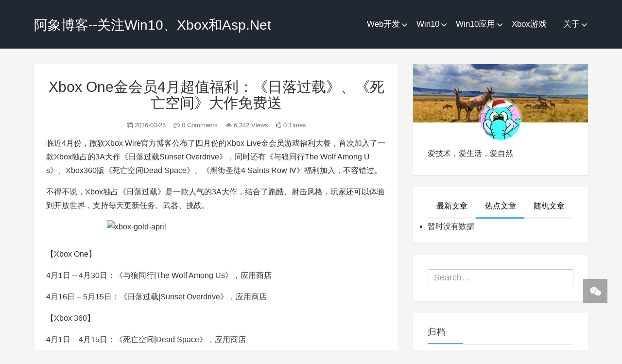

--- FILE ---
content_type: text/html; charset=UTF-8
request_url: https://axiangwp.azurewebsites.net/xbox-one-xbox-gold-april.html
body_size: 15671
content:

<!DOCTYPE HTML>
<html class="no-js">
	<head>
		<title>Xbox One金会员4月超值福利：《日落过载》、《死亡空间》大作免费送 - 阿象博客</title>
		<meta charset="UTF-8">
		<meta http-equiv="X-UA-Compatible" content="IE=edge">
        <meta http-equiv="Cache-Control" content="no-transform" />  
        <meta http-equiv="Cache-Control" content="no-siteapp" />  
		<meta name="viewport" content="width=device-width, initial-scale=1, maximum-scale=1">
		<meta name="description" content="临近4月份，微软Xbox Wire官方博客公布了四月份的Xbox Live金会员游戏福利大餐，首次加入了一款Xbox独占的3A大作《日落过载Sunset Overdrive》，同时还有《与狼同行The Wolf Among Us》、Xbox360版《死亡空间Dead Space》、《黑街圣徒4 Saints Row IV》福利加入，不容错……" />
		<meta name="keywords" content="Xbox One金会员4月超值福利：《日落过载》、《死亡空间》大作免费送阿象博客,Xbox游戏,未分类," />
		<meta name='robots' content='max-image-preview:large' />
<link rel="alternate" type="application/rss+xml" title="阿象博客 &raquo; Xbox One金会员4月超值福利：《日落过载》、《死亡空间》大作免费送 评论 Feed" href="https://axiangwp.azurewebsites.net/xbox-one-xbox-gold-april.html/feed" />
<link rel='stylesheet' id='wp-block-library-css' href='https://axiangwp.azurewebsites.net/wp-includes/css/dist/block-library/style.min.css?ver=6.5.7' type='text/css' media='all' />
<style id='classic-theme-styles-inline-css' type='text/css'>
/*! This file is auto-generated */
.wp-block-button__link{color:#fff;background-color:#32373c;border-radius:9999px;box-shadow:none;text-decoration:none;padding:calc(.667em + 2px) calc(1.333em + 2px);font-size:1.125em}.wp-block-file__button{background:#32373c;color:#fff;text-decoration:none}
</style>
<style id='global-styles-inline-css' type='text/css'>
body{--wp--preset--color--black: #000000;--wp--preset--color--cyan-bluish-gray: #abb8c3;--wp--preset--color--white: #ffffff;--wp--preset--color--pale-pink: #f78da7;--wp--preset--color--vivid-red: #cf2e2e;--wp--preset--color--luminous-vivid-orange: #ff6900;--wp--preset--color--luminous-vivid-amber: #fcb900;--wp--preset--color--light-green-cyan: #7bdcb5;--wp--preset--color--vivid-green-cyan: #00d084;--wp--preset--color--pale-cyan-blue: #8ed1fc;--wp--preset--color--vivid-cyan-blue: #0693e3;--wp--preset--color--vivid-purple: #9b51e0;--wp--preset--gradient--vivid-cyan-blue-to-vivid-purple: linear-gradient(135deg,rgba(6,147,227,1) 0%,rgb(155,81,224) 100%);--wp--preset--gradient--light-green-cyan-to-vivid-green-cyan: linear-gradient(135deg,rgb(122,220,180) 0%,rgb(0,208,130) 100%);--wp--preset--gradient--luminous-vivid-amber-to-luminous-vivid-orange: linear-gradient(135deg,rgba(252,185,0,1) 0%,rgba(255,105,0,1) 100%);--wp--preset--gradient--luminous-vivid-orange-to-vivid-red: linear-gradient(135deg,rgba(255,105,0,1) 0%,rgb(207,46,46) 100%);--wp--preset--gradient--very-light-gray-to-cyan-bluish-gray: linear-gradient(135deg,rgb(238,238,238) 0%,rgb(169,184,195) 100%);--wp--preset--gradient--cool-to-warm-spectrum: linear-gradient(135deg,rgb(74,234,220) 0%,rgb(151,120,209) 20%,rgb(207,42,186) 40%,rgb(238,44,130) 60%,rgb(251,105,98) 80%,rgb(254,248,76) 100%);--wp--preset--gradient--blush-light-purple: linear-gradient(135deg,rgb(255,206,236) 0%,rgb(152,150,240) 100%);--wp--preset--gradient--blush-bordeaux: linear-gradient(135deg,rgb(254,205,165) 0%,rgb(254,45,45) 50%,rgb(107,0,62) 100%);--wp--preset--gradient--luminous-dusk: linear-gradient(135deg,rgb(255,203,112) 0%,rgb(199,81,192) 50%,rgb(65,88,208) 100%);--wp--preset--gradient--pale-ocean: linear-gradient(135deg,rgb(255,245,203) 0%,rgb(182,227,212) 50%,rgb(51,167,181) 100%);--wp--preset--gradient--electric-grass: linear-gradient(135deg,rgb(202,248,128) 0%,rgb(113,206,126) 100%);--wp--preset--gradient--midnight: linear-gradient(135deg,rgb(2,3,129) 0%,rgb(40,116,252) 100%);--wp--preset--font-size--small: 13px;--wp--preset--font-size--medium: 20px;--wp--preset--font-size--large: 36px;--wp--preset--font-size--x-large: 42px;--wp--preset--spacing--20: 0.44rem;--wp--preset--spacing--30: 0.67rem;--wp--preset--spacing--40: 1rem;--wp--preset--spacing--50: 1.5rem;--wp--preset--spacing--60: 2.25rem;--wp--preset--spacing--70: 3.38rem;--wp--preset--spacing--80: 5.06rem;--wp--preset--shadow--natural: 6px 6px 9px rgba(0, 0, 0, 0.2);--wp--preset--shadow--deep: 12px 12px 50px rgba(0, 0, 0, 0.4);--wp--preset--shadow--sharp: 6px 6px 0px rgba(0, 0, 0, 0.2);--wp--preset--shadow--outlined: 6px 6px 0px -3px rgba(255, 255, 255, 1), 6px 6px rgba(0, 0, 0, 1);--wp--preset--shadow--crisp: 6px 6px 0px rgba(0, 0, 0, 1);}:where(.is-layout-flex){gap: 0.5em;}:where(.is-layout-grid){gap: 0.5em;}body .is-layout-flex{display: flex;}body .is-layout-flex{flex-wrap: wrap;align-items: center;}body .is-layout-flex > *{margin: 0;}body .is-layout-grid{display: grid;}body .is-layout-grid > *{margin: 0;}:where(.wp-block-columns.is-layout-flex){gap: 2em;}:where(.wp-block-columns.is-layout-grid){gap: 2em;}:where(.wp-block-post-template.is-layout-flex){gap: 1.25em;}:where(.wp-block-post-template.is-layout-grid){gap: 1.25em;}.has-black-color{color: var(--wp--preset--color--black) !important;}.has-cyan-bluish-gray-color{color: var(--wp--preset--color--cyan-bluish-gray) !important;}.has-white-color{color: var(--wp--preset--color--white) !important;}.has-pale-pink-color{color: var(--wp--preset--color--pale-pink) !important;}.has-vivid-red-color{color: var(--wp--preset--color--vivid-red) !important;}.has-luminous-vivid-orange-color{color: var(--wp--preset--color--luminous-vivid-orange) !important;}.has-luminous-vivid-amber-color{color: var(--wp--preset--color--luminous-vivid-amber) !important;}.has-light-green-cyan-color{color: var(--wp--preset--color--light-green-cyan) !important;}.has-vivid-green-cyan-color{color: var(--wp--preset--color--vivid-green-cyan) !important;}.has-pale-cyan-blue-color{color: var(--wp--preset--color--pale-cyan-blue) !important;}.has-vivid-cyan-blue-color{color: var(--wp--preset--color--vivid-cyan-blue) !important;}.has-vivid-purple-color{color: var(--wp--preset--color--vivid-purple) !important;}.has-black-background-color{background-color: var(--wp--preset--color--black) !important;}.has-cyan-bluish-gray-background-color{background-color: var(--wp--preset--color--cyan-bluish-gray) !important;}.has-white-background-color{background-color: var(--wp--preset--color--white) !important;}.has-pale-pink-background-color{background-color: var(--wp--preset--color--pale-pink) !important;}.has-vivid-red-background-color{background-color: var(--wp--preset--color--vivid-red) !important;}.has-luminous-vivid-orange-background-color{background-color: var(--wp--preset--color--luminous-vivid-orange) !important;}.has-luminous-vivid-amber-background-color{background-color: var(--wp--preset--color--luminous-vivid-amber) !important;}.has-light-green-cyan-background-color{background-color: var(--wp--preset--color--light-green-cyan) !important;}.has-vivid-green-cyan-background-color{background-color: var(--wp--preset--color--vivid-green-cyan) !important;}.has-pale-cyan-blue-background-color{background-color: var(--wp--preset--color--pale-cyan-blue) !important;}.has-vivid-cyan-blue-background-color{background-color: var(--wp--preset--color--vivid-cyan-blue) !important;}.has-vivid-purple-background-color{background-color: var(--wp--preset--color--vivid-purple) !important;}.has-black-border-color{border-color: var(--wp--preset--color--black) !important;}.has-cyan-bluish-gray-border-color{border-color: var(--wp--preset--color--cyan-bluish-gray) !important;}.has-white-border-color{border-color: var(--wp--preset--color--white) !important;}.has-pale-pink-border-color{border-color: var(--wp--preset--color--pale-pink) !important;}.has-vivid-red-border-color{border-color: var(--wp--preset--color--vivid-red) !important;}.has-luminous-vivid-orange-border-color{border-color: var(--wp--preset--color--luminous-vivid-orange) !important;}.has-luminous-vivid-amber-border-color{border-color: var(--wp--preset--color--luminous-vivid-amber) !important;}.has-light-green-cyan-border-color{border-color: var(--wp--preset--color--light-green-cyan) !important;}.has-vivid-green-cyan-border-color{border-color: var(--wp--preset--color--vivid-green-cyan) !important;}.has-pale-cyan-blue-border-color{border-color: var(--wp--preset--color--pale-cyan-blue) !important;}.has-vivid-cyan-blue-border-color{border-color: var(--wp--preset--color--vivid-cyan-blue) !important;}.has-vivid-purple-border-color{border-color: var(--wp--preset--color--vivid-purple) !important;}.has-vivid-cyan-blue-to-vivid-purple-gradient-background{background: var(--wp--preset--gradient--vivid-cyan-blue-to-vivid-purple) !important;}.has-light-green-cyan-to-vivid-green-cyan-gradient-background{background: var(--wp--preset--gradient--light-green-cyan-to-vivid-green-cyan) !important;}.has-luminous-vivid-amber-to-luminous-vivid-orange-gradient-background{background: var(--wp--preset--gradient--luminous-vivid-amber-to-luminous-vivid-orange) !important;}.has-luminous-vivid-orange-to-vivid-red-gradient-background{background: var(--wp--preset--gradient--luminous-vivid-orange-to-vivid-red) !important;}.has-very-light-gray-to-cyan-bluish-gray-gradient-background{background: var(--wp--preset--gradient--very-light-gray-to-cyan-bluish-gray) !important;}.has-cool-to-warm-spectrum-gradient-background{background: var(--wp--preset--gradient--cool-to-warm-spectrum) !important;}.has-blush-light-purple-gradient-background{background: var(--wp--preset--gradient--blush-light-purple) !important;}.has-blush-bordeaux-gradient-background{background: var(--wp--preset--gradient--blush-bordeaux) !important;}.has-luminous-dusk-gradient-background{background: var(--wp--preset--gradient--luminous-dusk) !important;}.has-pale-ocean-gradient-background{background: var(--wp--preset--gradient--pale-ocean) !important;}.has-electric-grass-gradient-background{background: var(--wp--preset--gradient--electric-grass) !important;}.has-midnight-gradient-background{background: var(--wp--preset--gradient--midnight) !important;}.has-small-font-size{font-size: var(--wp--preset--font-size--small) !important;}.has-medium-font-size{font-size: var(--wp--preset--font-size--medium) !important;}.has-large-font-size{font-size: var(--wp--preset--font-size--large) !important;}.has-x-large-font-size{font-size: var(--wp--preset--font-size--x-large) !important;}
.wp-block-navigation a:where(:not(.wp-element-button)){color: inherit;}
:where(.wp-block-post-template.is-layout-flex){gap: 1.25em;}:where(.wp-block-post-template.is-layout-grid){gap: 1.25em;}
:where(.wp-block-columns.is-layout-flex){gap: 2em;}:where(.wp-block-columns.is-layout-grid){gap: 2em;}
.wp-block-pullquote{font-size: 1.5em;line-height: 1.6;}
</style>
<link rel='stylesheet' id='animate-style-css' href='/wp-content/themes/Kratos/css/animate.min.css?ver=3.5.1' type='text/css' media='all' />
<link rel='stylesheet' id='awesome-style-css' href='/wp-content/themes/Kratos/css/font-awesome.min.css?ver=4.7.0' type='text/css' media='all' />
<link rel='stylesheet' id='bootstrap-style-css' href='/wp-content/themes/Kratos/css/bootstrap.min.css?ver=3.3.7' type='text/css' media='all' />
<link rel='stylesheet' id='superfish-style-css' href='/wp-content/themes/Kratos/css/superfish.min.css?ver=r7' type='text/css' media='all' />
<link rel='stylesheet' id='kratos-style-css' href='/wp-content/themes/Kratos/style.css?ver=2.5.3' type='text/css' media='all' />
<link rel='stylesheet' id='kratos-diy-style-css' href='/wp-content/themes/Kratos/css/kratos.diy.css?ver=2.5.3' type='text/css' media='all' />

<script type="text/javascript">
var smilie_vote_url = '/wp-content/plugins/smilie-vote';
var ajaxurl = 'https://axiangwp.azurewebsites.net/wp-admin/admin-ajax.php';
function smilie_vote(pid,act){
	var data = {
		action: 'smilie_vote',
		post_id: pid,
		rating_action:act
	};
	jQuery.post(ajaxurl, data, function(response) {
		if(response=='VOTED'){
			alert('您已经投过票了');
		}else if(response=='ERROR'){
			alert('参数错误');
		}else{
			jQuery('.sv_'+pid).replaceWith(response);
		}
	});
	return false;
}
function sv_get(divid){
	var data = {
		action: 'sv_get',
		divid: divid
	};
	jQuery.post(ajaxurl, data, function(response) {
		jQuery('#'+divid).replaceWith(response);
	});
	return false;
}

</script>
<style type="text/css">

.svimage_1{background:url(/wp-content/plugins/smilie-vote/images/1.gif);}

.svimage_2{background:url(/wp-content/plugins/smilie-vote/images/2.gif);}

.svimage_3{background:url(/wp-content/plugins/smilie-vote/images/3.gif);}

.svimage_4{background:url(/wp-content/plugins/smilie-vote/images/4.gif);}

.svimage_5{background:url(/wp-content/plugins/smilie-vote/images/5.gif);}

.svimage_6{background:url(/wp-content/plugins/smilie-vote/images/6.gif);}


.svwrap{margin:10px 0; padding:10px 0;display:block; font-size:14px; border:1px solid #E6DB55; background:#FFFBCC; color:#555555; line-height:normal;}
.svwrap a{text-decoration:none;outline:none;color:#21759B;}
.svtitle{padding:0 0 10px 20px; font-size:14px; font-weight:700;}
.svitem a{border:1px solid #FFFBCC;}
.svitem a:hover{background-color:#FAFAFA;border:1px solid #E6DB55;}
.svitem{text-align:center;float:left;display:block;margin-left:17px;}
.svimage{padding:65px 20px 3px; display:block; background-position:center 5px;background-repeat:no-repeat;}
.svcount{font-size:12px; padding:5px 0;}
.svclear{clear:both;}
.svunanswered{}
.svanswered{}
.svselected{background:#FAFAFA;border:1px solid #E6DB55;}
.svselected a:hover{background-color:#FAFAFA;border:1px solid #FAFAFA;}

</style>
<style type="text/css">.recentcomments a{display:inline !important;padding:0 !important;margin:0 !important;}</style><script type="text/javascript" src="/wp-content/plugins/si-captcha-for-wordpress/captcha/si_captcha.js?ver=1769012055"></script>
<!-- begin SI CAPTCHA Anti-Spam - login/register form style -->
<style type="text/css">
.si_captcha_small { width:175px; height:45px; padding-top:10px; padding-bottom:10px; }
.si_captcha_large { width:250px; height:60px; padding-top:10px; padding-bottom:10px; }
img#si_image_com { border-style:none; margin:0; padding-right:5px; float:left; }
img#si_image_reg { border-style:none; margin:0; padding-right:5px; float:left; }
img#si_image_log { border-style:none; margin:0; padding-right:5px; float:left; }
img#si_image_side_login { border-style:none; margin:0; padding-right:5px; float:left; }
img#si_image_checkout { border-style:none; margin:0; padding-right:5px; float:left; }
img#si_image_jetpack { border-style:none; margin:0; padding-right:5px; float:left; }
img#si_image_bbpress_topic { border-style:none; margin:0; padding-right:5px; float:left; }
.si_captcha_refresh { border-style:none; margin:0; vertical-align:bottom; }
div#si_captcha_input { display:block; padding-top:15px; padding-bottom:5px; }
label#si_captcha_code_label { margin:0; }
input#si_captcha_code_input { width:65px; }
p#si_captcha_code_p { clear: left; padding-top:10px; }
.si-captcha-jetpack-error { color:#DC3232; }
</style>
<!-- end SI CAPTCHA Anti-Spam - login/register form style -->
			</head>
		<body data-spy="scroll" data-target=".scrollspy">
		<div id="kratos-wrapper">
			<div id="kratos-page">
				<div id="kratos-header">
					<header id="kratos-header-section">
						<div class="container">
							<div class="nav-header">
																	<a href="#" class="js-kratos-nav-toggle kratos-nav-toggle"><i></i></a>
																																	<h1 id="kratos-logo"><a href="https://axiangwp.azurewebsites.net">阿象博客--关注Win10、Xbox和Asp.Net</a></h1>
																							 <nav id="kratos-menu-wrap" class="menu-%e4%b8%bb%e9%a1%b5-container"><ul id="kratos-primary-menu" class="sf-menu"><li><a href="https://axiangwp.azurewebsites.net/category/web-dev">Web开发</a>
<ul class="sub-menu">
	<li><a href="https://axiangwp.azurewebsites.net/category/web-dev/aspnet">Asp.Net</a></li>
</ul>
</li>
<li><a href="https://axiangwp.azurewebsites.net/category/win10">Win10</a>
<ul class="sub-menu">
	<li><a href="https://axiangwp.azurewebsites.net/category/windows-phone">Win10手机</a></li>
	<li><a href="https://axiangwp.azurewebsites.net/category/windows">Win8.1</a></li>
</ul>
</li>
<li><a href="https://axiangwp.azurewebsites.net/category/software">Win10应用</a>
<ul class="sub-menu">
	<li><a href="https://axiangwp.azurewebsites.net/category/office">Office</a></li>
	<li><a href="https://axiangwp.azurewebsites.net/category/shadu">免费杀软</a></li>
	<li><a href="https://axiangwp.azurewebsites.net/category/software/uwp">UWP</a></li>
</ul>
</li>
<li class="current-post-ancestor current-menu-parent"><a href="https://axiangwp.azurewebsites.net/category/xbox">Xbox游戏</a></li>
<li><a href="https://axiangwp.azurewebsites.net/category/about">关于</a>
<ul class="sub-menu">
	<li><a href="https://axiangwp.azurewebsites.net/category/other">杂谈</a></li>
</ul>
</li>
</ul></nav>							</div>
						</div>
					</header>
				</div><div class="kratos-start kratos-hero-2 kratos-post-header"><div class="kratos-overlay kratos-post" style="background:#222831"></div></div><div id="kratos-blog-post" style="background:">
	<div class="container">
		<div class="row">
			            <section id="main" class='col-md-8'>
								<article>
					<div class="kratos-hentry kratos-post-inner clearfix">
						<header class="kratos-entry-header">
							<h1 class="kratos-entry-title text-center">Xbox One金会员4月超值福利：《日落过载》、《死亡空间》大作免费送</h1>
							<div class="kratos-post-meta text-center">
								<span>
								<i class="fa fa-calendar"></i> 2016-03-26				                <i class="fa fa-commenting-o"></i> 0 Comments
				                <i class="fa fa-eye"></i> 6,342 Views
				                <i class="fa fa-thumbs-o-up"></i> 0 Times
								</span>
							</div>
						</header>
						<div class="kratos-post-content">
						                        <p>临近4月份，微软Xbox Wire官方博客公布了四月份的Xbox Live金会员游戏福利大餐，首次加入了一款Xbox独占的3A大作《日落过载Sunset Overdrive》，同时还有《与狼同行The Wolf Among Us》、Xbox360版《死亡空间Dead Space》、《黑街圣徒4 Saints Row IV》福利加入，不容错过。</p>
<p>不得不说，Xbox独占《日落过载》是一款人气的3A大作，结合了跑酷、射击风格，玩家还可以体验到开放世界，支持每天更新任务、武器、挑战。</p>
<p><a href="http://www.axiangblog.com/xbox-one-xbox-gold-april.html/xbox-gold-april" rel="attachment wp-att-9209" target="_blank"  rel="nofollow" ><img fetchpriority="high" decoding="async" class="aligncenter size-full wp-image-9209" src="http://www.axiangblog.com/wp-content/uploads/2016/03/xbox-gold-april.jpg" alt="xbox-gold-april" width="450" height="282" /></a><br />
【Xbox One】</p>
<p>4月1日 &#8211; 4月30日：《与狼同行|The Wolf Among Us》，<a href="https://store.xbox.com/zh-HK/Xbox-One/Games/The-Wolf-Among-Us/f5b8be2c-58f9-427b-8e12-2786d03dc55f" target="_blank" rel="nofollow" >应用商店</a></p>
<p>4月16日 &#8211; 5月15日：《日落过载|Sunset Overdrive》，<a href="https://store.xbox.com/zh-HK/Xbox-One/Games/Sunset-Overdrive/3d595ce4-5a7b-4217-a6b8-8f23b3a8acea" target="_blank" rel="nofollow" >应用商店</a></p>
<p>【Xbox 360】</p>
<p>4月1日 &#8211; 4月15日：《死亡空间|Dead Space》，<a href="http://marketplace.xbox.com/zh-HK/Product/Dead-Space/66acd000-77fe-1000-9115-d80245410857" target="_blank" rel="nofollow" >应用商店</a></p>
<p>4月16日 &#8211; 4月30日：《黑街圣徒4|Saints Row IV》，<a href="http://marketplace.xbox.com/zh-HK/Product/Borderlands/66acd000-77fe-1000-9115-d802545407e7" target="_blank" rel="nofollow" >应用商店</a></p>
<p>小提示：自2015年11月12日之后，Xbox One金会员直接从官方Xbox.com/GameswithGold主页领取Xbox360会员游戏，自动下载安装到次世代主机平台，默认显示在“我的游戏和应用中”。</p>

<div class="svwrap svunanswered svclear sv_9208">
<div class="svtitle">请选择你看完该文章的感受</div>
<div class="svitems">

	<div class="sv_9208_1_count svitem ">
		<a href="#" onclick="return smilie_vote('9208','1');" class="svimage_1 svimage">不错</a>
		<div class="sv_9208_1_count svcount">
			
				 <input type="radio" onclick="smilie_vote('9208','1');" />
			
		</div>
	</div>

	<div class="sv_9208_2_count svitem ">
		<a href="#" onclick="return smilie_vote('9208','2');" class="svimage_2 svimage">超赞</a>
		<div class="sv_9208_2_count svcount">
			
				 <input type="radio" onclick="smilie_vote('9208','2');" />
			
		</div>
	</div>

	<div class="sv_9208_3_count svitem ">
		<a href="#" onclick="return smilie_vote('9208','3');" class="svimage_3 svimage">无聊</a>
		<div class="sv_9208_3_count svcount">
			
				 <input type="radio" onclick="smilie_vote('9208','3');" />
			
		</div>
	</div>

	<div class="sv_9208_4_count svitem ">
		<a href="#" onclick="return smilie_vote('9208','4');" class="svimage_4 svimage">不解</a>
		<div class="sv_9208_4_count svcount">
			
				 <input type="radio" onclick="smilie_vote('9208','4');" />
			
		</div>
	</div>

	<div class="sv_9208_5_count svitem ">
		<a href="#" onclick="return smilie_vote('9208','5');" class="svimage_5 svimage">扯淡</a>
		<div class="sv_9208_5_count svcount">
			
				 <input type="radio" onclick="smilie_vote('9208','5');" />
			
		</div>
	</div>

	<div class="sv_9208_6_count svitem ">
		<a href="#" onclick="return smilie_vote('9208','6');" class="svimage_6 svimage">路过</a>
		<div class="sv_9208_6_count svcount">
			
				 <input type="radio" onclick="smilie_vote('9208','6');" />
			
		</div>
	</div>

	<div class="svclear"></div>
</div>
</div>
                        	                    <img src="">
	                    						</div>
						<footer class="kratos-entry-footer clearfix">
							<div class="post-like-donate text-center clearfix" id="post-like-donate">
											   			<a href="javascript:;" id="btn" data-action="love" data-id="9208" class="Love " ><i class="fa fa-thumbs-o-up"></i> 点赞</a>
														<a href="javascript:;"  class="Share" ><i class="fa fa-share-alt"></i> 分享</a>
							<div class="share-wrap" style="display: none;">
								<div class="share-group">
									<a href="javascript:;" class="share-plain twitter" onclick="share('qq');" rel="nofollow">
										<div class="icon-wrap">
											<i class="fa fa-qq"></i>
										</div>
									</a>
									<a href="javascript:;" class="share-plain weibo" onclick="share('weibo');" rel="nofollow">
										<div class="icon-wrap">
											<i class="fa fa-weibo"></i>
										</div>
									</a>
									<a href="javascript:;" class="share-plain facebook style-plain" onclick="share('facebook');" rel="nofollow">
										<div class="icon-wrap">
											<i class="fa fa-facebook"></i>
										</div>
									</a>
									<a href="javascript:;" class="share-plain weixin pop style-plain" rel="nofollow">
										<div class="icon-wrap">
											<i class="fa fa-weixin"></i>
										</div>
										<div class="share-int">
											<div class="qrcode" data-url="https://axiangwp.azurewebsites.net/xbox-one-xbox-gold-april.html"></div>
											<p>打开微信“扫一扫”，打开网页后点击屏幕右上角分享按钮</p>
										</div>
									</a>
								</div>
								<script type="text/javascript">
								function share(obj){
									var qqShareURL="http://connect.qq.com/widget/shareqq/index.html?";
									var weiboShareURL="http://service.weibo.com/share/share.php?";
									var facebookShareURL="https://www.facebook.com/sharer/sharer.php?";
									var twitterShareURL="https://twitter.com/intent/tweet?";
									var host_url="https://axiangwp.azurewebsites.net/xbox-one-xbox-gold-april.html";
									var title="【Xbox One金会员4月超值福利：《日落过载》、《死亡空间》大作免费送】";
									var qqtitle="Xbox One金会员4月超值福利：《日落过载》、《死亡空间》大作免费送";
									var excerpt="临近4月份，微软Xbox Wire官方博客公布了四月份的Xbox Live金会员游戏福利大餐，首次加入了一款Xbox独占的3A大作《日落过载Sunset Overdrive》，同时还有《与狼同行The Wolf Among Us》、Xbox360版《死亡空间Dead Space》、《黑街圣徒4 Saints Row IV》福利加入，不容错……";
									var pic="http://www.axiangblog.com/wp-content/uploads/2016/03/xbox-gold-april.jpg";
									var appkey="";
									var _URL;
									if(obj=="qq"){
										_URL=qqShareURL+"url="+host_url+"&title="+qqtitle+"&pics="+pic+"&desc=&summary="+excerpt+"&site=vtrois";
									}else if(obj=="weibo"){
										_URL=weiboShareURL+"url="+host_url+"&appkey="+appkey+"&title="+title+excerpt+"&pic="+pic;
									}else if(obj=="facebook"){
								 		_URL=facebookShareURL+"u="+host_url;
									}else if(obj=="twitter"){
								 		_URL=twitterShareURL+"text="+title+excerpt+"&url="+host_url;
									}
									window.open(_URL);
								}
								</script>
							</div>
											    		</div>
							<div class="footer-tag clearfix">
								<div class="pull-left">
								<i class="fa fa-tags"></i>
								<a>No Tag</a>								</div>
							</div>
						</footer>
					</div>
										<nav class="navigation post-navigation clearfix" role="navigation">
												<div class="nav-previous clearfix">
							<a title="微软贫民必备Win10手机Lumia550开箱多图评测" href="https://axiangwp.azurewebsites.net/win10-lumia550.html">&lt; 上一篇</a>
						</div>
																		<div class="nav-next">
							<a title="微软《采用Win10 Mobile的Lumia手机》用户手册官方中文PDF免费下载" href="https://axiangwp.azurewebsites.net/win10-mobile-lumia-pdf.html">下一篇 &gt;</a>
						</div>
											</nav>
					<div id="comments" class="comments-area">
			<script type="text/javascript" language="javascript">
/* <![CDATA[ */
    function grin(tag) {
        var myField;
        tag = ' ' + tag + ' ';
        if (document.getElementById('comment') && document.getElementById('comment').type == 'textarea') {
            myField = document.getElementById('comment');
        } else {
            return false;
        }
        if (document.selection) {
            myField.focus();
            sel = document.selection.createRange();
            sel.text = tag;
            myField.focus();
        }
        else if (myField.selectionStart || myField.selectionStart == '0') {
            var startPos = myField.selectionStart;
            var endPos = myField.selectionEnd;
            var cursorPos = endPos;
            myField.value = myField.value.substring(0, startPos)
                          + tag
                          + myField.value.substring(endPos, myField.value.length);
            cursorPos += tag.length;
            myField.focus();
            myField.selectionStart = cursorPos;
            myField.selectionEnd = cursorPos;
        }
        else {
            myField.value += tag;
            myField.focus();
        }
    }
/* ]]> */
</script>
		<div id="respond" class="comment-respond">
		<h4 id="reply-title" class="comment-reply-title">发表回复 <small><a rel="nofollow" id="cancel-comment-reply-link" href="/xbox-one-xbox-gold-april.html#respond" style="display:none;">取消回复</a></small></h4><p class="must-log-in">要发表评论，您必须先<a href="https://axiangwp.azurewebsites.net/wp-login.php?redirect_to=https%3A%2F%2Faxiangwp.azurewebsites.net%2Fxbox-one-xbox-gold-april.html">登录</a>。</p>	</div><!-- #respond -->
	</div>				</article>
							</section>
							<aside id="kratos-widget-area" class="col-md-4 hidden-xs hidden-sm scrollspy">
	                <div id="sidebar">
	                    <aside id="kratos_about-2" class="widget amadeus_about clearfix">                                <div class="photo-background" style="background:url(/wp-content/themes/Kratos/images/about.jpg) no-repeat center center; -webkit-background-size: cover; -moz-background-size: cover; -o-background-size: cover; background-size: cover;"></div>
                                                <div class="photo-wrapper clearfix">
                    <div class="photo-wrapper-tip text-center">
                        <a href="https://axiangwp.azurewebsites.net/wp-login.php"><img class="about-photo" src="https://cn.gravatar.com/avatar/2c6bd092830c60b0d3b3e3e29dec3abd?s=128&d=mm&r=g" /></a>
                    </div>
                </div>
                                                <div class="textwidget">
                    <p>爱技术，爱生活，爱自然</p>
                </div>
                        </aside>        <aside class="widget widget_kratos_poststab">
            <ul id="tabul" class="nav nav-tabs nav-justified visible-lg">
                <li><a href="#newest" data-toggle="tab"> 最新文章</a></li>
                <li class="active"><a href="#hot" data-toggle="tab"> 热点文章</a></li>
                <li><a href="#rand" data-toggle="tab">随机文章</a></li>
            </ul>
            <ul id="tabul" class="nav nav-tabs nav-justified visible-md">
                <li><a href="#newest" data-toggle="tab"> 最新</a></li>
                <li class="active"><a href="#hot" data-toggle="tab"> 热点</a></li>
                <li><a href="#rand" data-toggle="tab">随机</a></li>
            </ul>
            <div class="tab-content">
                <div class="tab-pane fade" id="newest">
                    <ul class="list-group">
                                                    <a class="list-group-item visible-lg" title="Win10 五月更新Win10 2004 RTM ISO中文版下载" href="https://axiangwp.azurewebsites.net/win10-2004-build-rtm-iso.html" rel="bookmark"><i class="fa  fa-book"></i> Win10 五月更新Win10 2004 RTM ISO中文版下载                            </a>
                            <a class="list-group-item visible-md" title="Win10 五月更新Win10 2004 RTM ISO中文版下载" href="https://axiangwp.azurewebsites.net/win10-2004-build-rtm-iso.html" rel="bookmark"><i class="fa  fa-book"></i> Win10 五月更新Win10 2004 RTM ISO中文版下载                            </a>
                                                    <a class="list-group-item visible-lg" title="强大量子引擎袭来 火狐Firefox Quantum 76中文版官方下载" href="https://axiangwp.azurewebsites.net/firefox-76.html" rel="bookmark"><i class="fa  fa-book"></i> 强大量子引擎袭来 火狐Firefox Quantum 76中文版官方下载                            </a>
                            <a class="list-group-item visible-md" title="强大量子引擎袭来 火狐Firefox Quantum 76中文版官方下载" href="https://axiangwp.azurewebsites.net/firefox-76.html" rel="bookmark"><i class="fa  fa-book"></i> 强大量子引擎袭来 火狐Firefox Quantum 76中文版官方下载                            </a>
                                                    <a class="list-group-item visible-lg" title="全新主题+区块编辑器 免费博客程序WordPress 5.3中文版下载" href="https://axiangwp.azurewebsites.net/wordpress-5-3.html" rel="bookmark"><i class="fa  fa-book"></i> 全新主题+区块编辑器 免费博客程序WordPress 5.3中文版下载                            </a>
                            <a class="list-group-item visible-md" title="全新主题+区块编辑器 免费博客程序WordPress 5.3中文版下载" href="https://axiangwp.azurewebsites.net/wordpress-5-3.html" rel="bookmark"><i class="fa  fa-book"></i> 全新主题+区块编辑器 免费博客程序WordPress 5.3中文版下载                            </a>
                                                    <a class="list-group-item visible-lg" title="微软官方PPT模板——工作型PPT模板&工作型PPT图表2019免费下载" href="https://axiangwp.azurewebsites.net/ppt-2019.html" rel="bookmark"><i class="fa  fa-book"></i> 微软官方PPT模板——工作型PPT模板&工作型PPT图表2019免费下载                            </a>
                            <a class="list-group-item visible-md" title="微软官方PPT模板——工作型PPT模板&工作型PPT图表2019免费下载" href="https://axiangwp.azurewebsites.net/ppt-2019.html" rel="bookmark"><i class="fa  fa-book"></i> 微软官方PPT模板——工作型PPT模板&工作型PPT图表2019免费下载                            </a>
                                                    <a class="list-group-item visible-lg" title="支持Win10 国外大神重制命令与征服Red Alert 1995/红警95高清版免费下载" href="https://axiangwp.azurewebsites.net/win10-red-alert-1995.html" rel="bookmark"><i class="fa  fa-book"></i> 支持Win10 国外大神重制命令与征服Red Alert 1995/红警95高清版免费下载                            </a>
                            <a class="list-group-item visible-md" title="支持Win10 国外大神重制命令与征服Red Alert 1995/红警95高清版免费下载" href="https://axiangwp.azurewebsites.net/win10-red-alert-1995.html" rel="bookmark"><i class="fa  fa-book"></i> 支持Win10 国外大神重制命令与征服Red Alert 1995/红警95高清版免费下载                            </a>
                                                    <a class="list-group-item visible-lg" title="经典《哈利波特》1-7合集中文插画版+珍藏版epub+中文有声小说下载 附英文原版" href="https://axiangwp.azurewebsites.net/harrypotter-1-7-epub.html" rel="bookmark"><i class="fa  fa-book"></i> 经典《哈利波特》1-7合集中文插画版+珍藏版epub+中文有声小说下载 附英文原版                            </a>
                            <a class="list-group-item visible-md" title="经典《哈利波特》1-7合集中文插画版+珍藏版epub+中文有声小说下载 附英文原版" href="https://axiangwp.azurewebsites.net/harrypotter-1-7-epub.html" rel="bookmark"><i class="fa  fa-book"></i> 经典《哈利波特》1-7合集中文插画版+珍藏版epub+中文有声小说下载 附英文原版                            </a>
                                                    <a class="list-group-item visible-lg" title="支持Win10 1903 全能虚拟机VMware Workstation Pro 15官方中文版下载" href="https://axiangwp.azurewebsites.net/vmware-pro-15.html" rel="bookmark"><i class="fa  fa-book"></i> 支持Win10 1903 全能虚拟机VMware Workstation Pro 15官方中文版下载                            </a>
                            <a class="list-group-item visible-md" title="支持Win10 1903 全能虚拟机VMware Workstation Pro 15官方中文版下载" href="https://axiangwp.azurewebsites.net/vmware-pro-15.html" rel="bookmark"><i class="fa  fa-book"></i> 支持Win10 1903 全能虚拟机VMware Workstation Pro 15官方中文版下载                            </a>
                                                    <a class="list-group-item visible-lg" title="微软开发套件Visual Studio 2019正式版中文免费下载 附离线包ISO制作" href="https://axiangwp.azurewebsites.net/visual-studio-2019.html" rel="bookmark"><i class="fa  fa-book"></i> 微软开发套件Visual Studio 2019正式版中文免费下载 附离线包ISO制作                            </a>
                            <a class="list-group-item visible-md" title="微软开发套件Visual Studio 2019正式版中文免费下载 附离线包ISO制作" href="https://axiangwp.azurewebsites.net/visual-studio-2019.html" rel="bookmark"><i class="fa  fa-book"></i> 微软开发套件Visual Studio 2019正式版中文免费下载 附离线包ISO制作                            </a>
                                            </ul>
                </div>
                <div class="tab-pane fade  in active" id="hot">
                    <ul class="list-group">
                        <li>暂时没有数据</li>                    </ul>
                </div>
                <div class="tab-pane fade" id="rand">
                    <ul class="list-group">
                                                    <a class="list-group-item visible-lg" title="阿象博客—隐私策略" href="https://axiangwp.azurewebsites.net/privacystatement.html" rel="bookmark"><i class="fa  fa-book"></i> 阿象博客—隐私策略                            </a>
                            <a class="list-group-item visible-md" title="阿象博客—隐私策略" href="https://axiangwp.azurewebsites.net/privacystatement.html" rel="bookmark"><i class="fa  fa-book"></i> 阿象博客—隐私策略                            </a>
                                                    <a class="list-group-item visible-lg" title="Win8/Win8.1屏幕截图技巧：一键归零/自动保存桌面" href="https://axiangwp.azurewebsites.net/win8-win8-1-winprintscreen.html" rel="bookmark"><i class="fa  fa-book"></i> Win8/Win8.1屏幕截图技巧：一键归零/自动保存桌面                            </a>
                            <a class="list-group-item visible-md" title="Win8/Win8.1屏幕截图技巧：一键归零/自动保存桌面" href="https://axiangwp.azurewebsites.net/win8-win8-1-winprintscreen.html" rel="bookmark"><i class="fa  fa-book"></i> Win8/Win8.1屏幕截图技巧：一键归零/自动保存桌面                            </a>
                                                    <a class="list-group-item visible-lg" title="微软Azure ASP.Net/Web网站绑定域名、部署Https SSL加密证书教程" href="https://axiangwp.azurewebsites.net/azure-asp-netweb-https.html" rel="bookmark"><i class="fa  fa-book"></i> 微软Azure ASP.Net/Web网站绑定域名、部署Https SSL加密证书教程                            </a>
                            <a class="list-group-item visible-md" title="微软Azure ASP.Net/Web网站绑定域名、部署Https SSL加密证书教程" href="https://axiangwp.azurewebsites.net/azure-asp-netweb-https.html" rel="bookmark"><i class="fa  fa-book"></i> 微软Azure ASP.Net/Web网站绑定域名、部署Https SSL加密证书教程                            </a>
                                                    <a class="list-group-item visible-lg" title="新手上路-《Office2013快速入门指南》简体中文版下载" href="https://axiangwp.azurewebsites.net/office2013-learned.html" rel="bookmark"><i class="fa  fa-book"></i> 新手上路-《Office2013快速入门指南》简体中文版下载                            </a>
                            <a class="list-group-item visible-md" title="新手上路-《Office2013快速入门指南》简体中文版下载" href="https://axiangwp.azurewebsites.net/office2013-learned.html" rel="bookmark"><i class="fa  fa-book"></i> 新手上路-《Office2013快速入门指南》简体中文版下载                            </a>
                                                    <a class="list-group-item visible-lg" title="Win10混合现实/Windows Mixed Reality PC硬件要求、官方检测工具下载" href="https://axiangwp.azurewebsites.net/windows-10-mixed-reality-pc-check.html" rel="bookmark"><i class="fa  fa-book"></i> Win10混合现实/Windows Mixed Reality PC硬件要求、官方检测工具下载                            </a>
                            <a class="list-group-item visible-md" title="Win10混合现实/Windows Mixed Reality PC硬件要求、官方检测工具下载" href="https://axiangwp.azurewebsites.net/windows-10-mixed-reality-pc-check.html" rel="bookmark"><i class="fa  fa-book"></i> Win10混合现实/Windows Mixed Reality PC硬件要求、官方检测工具下载                            </a>
                                                    <a class="list-group-item visible-lg" title="Html/JS全能编辑器WebStorm v11.0.3中文汉化版免费下载" href="https://axiangwp.azurewebsites.net/htmljs-webstorm-v11-0-3.html" rel="bookmark"><i class="fa  fa-book"></i> Html/JS全能编辑器WebStorm v11.0.3中文汉化版免费下载                            </a>
                            <a class="list-group-item visible-md" title="Html/JS全能编辑器WebStorm v11.0.3中文汉化版免费下载" href="https://axiangwp.azurewebsites.net/htmljs-webstorm-v11-0-3.html" rel="bookmark"><i class="fa  fa-book"></i> Html/JS全能编辑器WebStorm v11.0.3中文汉化版免费下载                            </a>
                                                    <a class="list-group-item visible-lg" title="玩转Win10版IE11，如何固定网站动态磁贴？" href="https://axiangwp.azurewebsites.net/ie11-pin-website-live-tiles.html" rel="bookmark"><i class="fa  fa-book"></i> 玩转Win10版IE11，如何固定网站动态磁贴？                            </a>
                            <a class="list-group-item visible-md" title="玩转Win10版IE11，如何固定网站动态磁贴？" href="https://axiangwp.azurewebsites.net/ie11-pin-website-live-tiles.html" rel="bookmark"><i class="fa  fa-book"></i> 玩转Win10版IE11，如何固定网站动态磁贴？                            </a>
                                                    <a class="list-group-item visible-lg" title="全新2015内核！卡巴斯基Small Office Security 4.0正式版下载" href="https://axiangwp.azurewebsites.net/kaspersky-small-office-security-4-0.html" rel="bookmark"><i class="fa  fa-book"></i> 全新2015内核！卡巴斯基Small Office Security 4.0正式版下载                            </a>
                            <a class="list-group-item visible-md" title="全新2015内核！卡巴斯基Small Office Security 4.0正式版下载" href="https://axiangwp.azurewebsites.net/kaspersky-small-office-security-4-0.html" rel="bookmark"><i class="fa  fa-book"></i> 全新2015内核！卡巴斯基Small Office Security 4.0正式版下载                            </a>
                                            </ul>
                </div>
            </div>
        </aside>
        <aside id="kratos_search-2" class="widget widget_kratos_search clearfix">                 <form role="search" method="get" action="https://axiangwp.azurewebsites.net/">
            <div class="form-group">
                 <input type="text" name='s' id='s' placeholder="Search…" class="form-control" placeholder="" x-webkit-speech>
            </div>
        </form>

        </aside><aside id="archives-2" class="widget widget_archive clearfix"><h4 class="widget-title">归档</h4>		<label class="screen-reader-text" for="archives-dropdown-2">归档</label>
		<select id="archives-dropdown-2" name="archive-dropdown">
			
			<option value="">选择月份</option>
				<option value='https://axiangwp.azurewebsites.net/2020/05'> 2020 年 5 月 &nbsp;(2)</option>
	<option value='https://axiangwp.azurewebsites.net/2019/11'> 2019 年 11 月 &nbsp;(1)</option>
	<option value='https://axiangwp.azurewebsites.net/2019/07'> 2019 年 7 月 &nbsp;(1)</option>
	<option value='https://axiangwp.azurewebsites.net/2019/06'> 2019 年 6 月 &nbsp;(2)</option>
	<option value='https://axiangwp.azurewebsites.net/2019/05'> 2019 年 5 月 &nbsp;(1)</option>
	<option value='https://axiangwp.azurewebsites.net/2019/04'> 2019 年 4 月 &nbsp;(2)</option>
	<option value='https://axiangwp.azurewebsites.net/2019/01'> 2019 年 1 月 &nbsp;(2)</option>
	<option value='https://axiangwp.azurewebsites.net/2018/12'> 2018 年 12 月 &nbsp;(3)</option>
	<option value='https://axiangwp.azurewebsites.net/2018/10'> 2018 年 10 月 &nbsp;(2)</option>
	<option value='https://axiangwp.azurewebsites.net/2018/09'> 2018 年 9 月 &nbsp;(3)</option>
	<option value='https://axiangwp.azurewebsites.net/2018/07'> 2018 年 7 月 &nbsp;(1)</option>
	<option value='https://axiangwp.azurewebsites.net/2018/05'> 2018 年 5 月 &nbsp;(2)</option>
	<option value='https://axiangwp.azurewebsites.net/2018/04'> 2018 年 4 月 &nbsp;(1)</option>
	<option value='https://axiangwp.azurewebsites.net/2018/02'> 2018 年 2 月 &nbsp;(2)</option>
	<option value='https://axiangwp.azurewebsites.net/2017/11'> 2017 年 11 月 &nbsp;(1)</option>
	<option value='https://axiangwp.azurewebsites.net/2017/10'> 2017 年 10 月 &nbsp;(5)</option>
	<option value='https://axiangwp.azurewebsites.net/2017/09'> 2017 年 9 月 &nbsp;(1)</option>
	<option value='https://axiangwp.azurewebsites.net/2017/08'> 2017 年 8 月 &nbsp;(4)</option>
	<option value='https://axiangwp.azurewebsites.net/2017/07'> 2017 年 7 月 &nbsp;(2)</option>
	<option value='https://axiangwp.azurewebsites.net/2017/04'> 2017 年 4 月 &nbsp;(2)</option>
	<option value='https://axiangwp.azurewebsites.net/2017/03'> 2017 年 3 月 &nbsp;(3)</option>
	<option value='https://axiangwp.azurewebsites.net/2017/02'> 2017 年 2 月 &nbsp;(5)</option>
	<option value='https://axiangwp.azurewebsites.net/2017/01'> 2017 年 1 月 &nbsp;(4)</option>
	<option value='https://axiangwp.azurewebsites.net/2016/12'> 2016 年 12 月 &nbsp;(1)</option>
	<option value='https://axiangwp.azurewebsites.net/2016/11'> 2016 年 11 月 &nbsp;(1)</option>
	<option value='https://axiangwp.azurewebsites.net/2016/10'> 2016 年 10 月 &nbsp;(6)</option>
	<option value='https://axiangwp.azurewebsites.net/2016/09'> 2016 年 9 月 &nbsp;(5)</option>
	<option value='https://axiangwp.azurewebsites.net/2016/08'> 2016 年 8 月 &nbsp;(12)</option>
	<option value='https://axiangwp.azurewebsites.net/2016/07'> 2016 年 7 月 &nbsp;(6)</option>
	<option value='https://axiangwp.azurewebsites.net/2016/06'> 2016 年 6 月 &nbsp;(9)</option>
	<option value='https://axiangwp.azurewebsites.net/2016/05'> 2016 年 5 月 &nbsp;(15)</option>
	<option value='https://axiangwp.azurewebsites.net/2016/04'> 2016 年 4 月 &nbsp;(14)</option>
	<option value='https://axiangwp.azurewebsites.net/2016/03'> 2016 年 3 月 &nbsp;(22)</option>
	<option value='https://axiangwp.azurewebsites.net/2016/02'> 2016 年 2 月 &nbsp;(11)</option>
	<option value='https://axiangwp.azurewebsites.net/2016/01'> 2016 年 1 月 &nbsp;(18)</option>
	<option value='https://axiangwp.azurewebsites.net/2015/12'> 2015 年 12 月 &nbsp;(20)</option>
	<option value='https://axiangwp.azurewebsites.net/2015/11'> 2015 年 11 月 &nbsp;(11)</option>
	<option value='https://axiangwp.azurewebsites.net/2015/10'> 2015 年 10 月 &nbsp;(17)</option>
	<option value='https://axiangwp.azurewebsites.net/2015/09'> 2015 年 9 月 &nbsp;(21)</option>
	<option value='https://axiangwp.azurewebsites.net/2015/08'> 2015 年 8 月 &nbsp;(12)</option>
	<option value='https://axiangwp.azurewebsites.net/2015/07'> 2015 年 7 月 &nbsp;(9)</option>
	<option value='https://axiangwp.azurewebsites.net/2015/06'> 2015 年 6 月 &nbsp;(7)</option>
	<option value='https://axiangwp.azurewebsites.net/2015/05'> 2015 年 5 月 &nbsp;(5)</option>
	<option value='https://axiangwp.azurewebsites.net/2015/04'> 2015 年 4 月 &nbsp;(2)</option>
	<option value='https://axiangwp.azurewebsites.net/2015/03'> 2015 年 3 月 &nbsp;(8)</option>
	<option value='https://axiangwp.azurewebsites.net/2015/02'> 2015 年 2 月 &nbsp;(10)</option>
	<option value='https://axiangwp.azurewebsites.net/2015/01'> 2015 年 1 月 &nbsp;(3)</option>
	<option value='https://axiangwp.azurewebsites.net/2014/12'> 2014 年 12 月 &nbsp;(6)</option>
	<option value='https://axiangwp.azurewebsites.net/2014/11'> 2014 年 11 月 &nbsp;(4)</option>
	<option value='https://axiangwp.azurewebsites.net/2014/10'> 2014 年 10 月 &nbsp;(3)</option>
	<option value='https://axiangwp.azurewebsites.net/2014/09'> 2014 年 9 月 &nbsp;(5)</option>
	<option value='https://axiangwp.azurewebsites.net/2014/08'> 2014 年 8 月 &nbsp;(6)</option>
	<option value='https://axiangwp.azurewebsites.net/2014/07'> 2014 年 7 月 &nbsp;(6)</option>
	<option value='https://axiangwp.azurewebsites.net/2014/06'> 2014 年 6 月 &nbsp;(16)</option>
	<option value='https://axiangwp.azurewebsites.net/2014/05'> 2014 年 5 月 &nbsp;(3)</option>
	<option value='https://axiangwp.azurewebsites.net/2014/04'> 2014 年 4 月 &nbsp;(7)</option>
	<option value='https://axiangwp.azurewebsites.net/2014/03'> 2014 年 3 月 &nbsp;(4)</option>
	<option value='https://axiangwp.azurewebsites.net/2014/02'> 2014 年 2 月 &nbsp;(2)</option>
	<option value='https://axiangwp.azurewebsites.net/2013/12'> 2013 年 12 月 &nbsp;(1)</option>
	<option value='https://axiangwp.azurewebsites.net/2013/11'> 2013 年 11 月 &nbsp;(4)</option>
	<option value='https://axiangwp.azurewebsites.net/2013/10'> 2013 年 10 月 &nbsp;(1)</option>
	<option value='https://axiangwp.azurewebsites.net/2013/09'> 2013 年 9 月 &nbsp;(4)</option>
	<option value='https://axiangwp.azurewebsites.net/2013/06'> 2013 年 6 月 &nbsp;(1)</option>
	<option value='https://axiangwp.azurewebsites.net/2013/05'> 2013 年 5 月 &nbsp;(2)</option>
	<option value='https://axiangwp.azurewebsites.net/2013/03'> 2013 年 3 月 &nbsp;(2)</option>
	<option value='https://axiangwp.azurewebsites.net/2013/02'> 2013 年 2 月 &nbsp;(2)</option>
	<option value='https://axiangwp.azurewebsites.net/2013/01'> 2013 年 1 月 &nbsp;(1)</option>
	<option value='https://axiangwp.azurewebsites.net/2012/12'> 2012 年 12 月 &nbsp;(4)</option>
	<option value='https://axiangwp.azurewebsites.net/2012/10'> 2012 年 10 月 &nbsp;(3)</option>
	<option value='https://axiangwp.azurewebsites.net/2012/06'> 2012 年 6 月 &nbsp;(1)</option>
	<option value='https://axiangwp.azurewebsites.net/2012/05'> 2012 年 5 月 &nbsp;(2)</option>
	<option value='https://axiangwp.azurewebsites.net/2012/04'> 2012 年 4 月 &nbsp;(1)</option>

		</select>

			<script type="text/javascript">
/* <![CDATA[ */

(function() {
	var dropdown = document.getElementById( "archives-dropdown-2" );
	function onSelectChange() {
		if ( dropdown.options[ dropdown.selectedIndex ].value !== '' ) {
			document.location.href = this.options[ this.selectedIndex ].value;
		}
	}
	dropdown.onchange = onSelectChange;
})();

/* ]]> */
</script>
</aside><aside id="recent-comments-3" class="widget widget_recent_comments clearfix"><h4 class="widget-title">近期评论</h4><ul id="recentcomments"><li class="recentcomments"><span class="comment-author-link"><a href="https://www.mogdc.com" class="url" rel="ugc external nofollow">北京装修公司</a></span> 发表在《<a href="https://axiangwp.azurewebsites.net/firefox-76.html#comment-41125">强大量子引擎袭来 火狐Firefox Quantum 76中文版官方下载</a>》</li><li class="recentcomments"><span class="comment-author-link">嘉园二里大仙</span> 发表在《<a href="https://axiangwp.azurewebsites.net/xbox-one-region-us-zh.html#comment-37404">Xbox One国行主机解锁切换美服/港服操作  附恢复国服教程</a>》</li><li class="recentcomments"><span class="comment-author-link">Zzz</span> 发表在《<a href="https://axiangwp.azurewebsites.net/youchangjiaqi720p-html.html#comment-29277">经典恋爱日剧《悠长假期》720P/《恋爱世纪》480P/原声带百度云分享</a>》</li><li class="recentcomments"><span class="comment-author-link">菩提心</span> 发表在《<a href="https://axiangwp.azurewebsites.net/xbox-one-change-hdd-updates.html#comment-19196">老款Xbox One/Xbox One X主机换硬盘、U盘离线系统更新官方修复教程</a>》</li><li class="recentcomments"><span class="comment-author-link">stevelive</span> 发表在《<a href="https://axiangwp.azurewebsites.net/xbox-one-region-us-zh.html#comment-16965">Xbox One国行主机解锁切换美服/港服操作  附恢复国服教程</a>》</li></ul></aside><aside id="text-5" class="widget widget_text clearfix"><h4 class="widget-title">Visual Studio Team Online个人项目</h4>			<div class="textwidget"><p>个人项目将托管在微软VS Online服务器/Azure，支持TFS/Git管理:<a href="https://dev.azure.com/axiang/" target="_blank" rel="noopener">主页</a></p>
</div>
		</aside>	                </div>
	            </aside>
					</div>
	</div>
</div>
				<footer>
					<div id="footer">
						<div class="cd-tool visible-lg text-center">
													   							   		<a id="weixin-img" class="cd-weixin"><span class="fa fa-weixin"></span><div id="weixin-pic"><img src="/wp-content/uploads/2017/06/weixin.png"></div></a>
						   							    <a class="cd-top cd-is-visible cd-fade-out"><span class="fa fa-chevron-up"></span></a>
						</div>
						<div class="container">
							<div class="row">
								<div class="col-md-6 col-md-offset-3 footer-list text-center">
									<p class="kratos-social-icons">
									<a target="_blank" rel="nofollow" href="http://wpa.qq.com/msgrd?v=3&uin=1651639629&site=qq&menu=yes"><img src="/wp-content/themes/Kratos/images/qqchat.jpg" /></a>									<a target="_blank" rel="nofollow" href="http://weibo.com/u/1920446702"><img src="/wp-content/themes/Kratos/images/weibofollow.jpg"/></a>									<a target="_blank" href="//shang.qq.com/wpa/qunwpa?idkey=6af64c6a12627f4b0138737a3a256f8fa085f49d10f22e6705a8afb9c2858b97"><img src="/wp-content/themes/Kratos/images/groupqq.png" title="加入Win10交流" border="0"></a>																																																						</p>
									<p>Copyright 2019 <a href="https://axiangwp.azurewebsites.net">阿象博客</a>. All Rights Reserved.<br>Theme <a href="https://github.com/vtrois/kratos" target="_blank" rel="nofollow">Kratos</a>托管于Wordpress+微软Azure/SQL Server<a href="https://azure.microsoft.com/zh-cn/" target="_blank" rel="nofollow"><img src="/wp-content/themes/Kratos/images/AzureSql.png" style="width:70px;height:auto">+七牛CDN</a>
									<br><a href="http://www.miitbeian.gov.cn/" rel="external nofollow" target="_blank">苏ICP备15012809号-1</a></p><p><script>var _hmt = _hmt || [];
(function() {
  var hm = document.createElement("script");
  hm.src = "https://hm.baidu.com/hm.js?311453d0c3658ca1fa8e26b5977a3090";
  var s = document.getElementsByTagName("script")[0]; 
  s.parentNode.insertBefore(hm, s);
})();
</script></p>
								</div>
							</div>
						</div>
					</div>
				</footer>
			</div>
		</div>
		<script type="text/javascript" src="https://axiangwp.azurewebsites.net/wp-includes/js/jquery/jquery.min.js?ver=3.7.1" id="jquery-core-js"></script>
<script type="text/javascript" src="https://axiangwp.azurewebsites.net/wp-includes/js/jquery/jquery-migrate.min.js?ver=3.4.1" id="jquery-migrate-js"></script>
<script type="text/javascript" src="/wp-content/themes/Kratos/js/jquery.min.js?ver=2.1.4" id="jquerys-js"></script>
<script type="text/javascript" src="/wp-content/themes/Kratos/js/jquery.easing.min.js?ver=1.3.0" id="easing-js"></script>
<script type="text/javascript" src="/wp-content/themes/Kratos/js/jquery.qrcode.min.js?ver=2.5.3" id="qrcode-js"></script>
<script type="text/javascript" src="/wp-content/themes/Kratos/js/modernizr.min.js?ver=2.6.2" id="modernizr-js"></script>
<script type="text/javascript" src="/wp-content/themes/Kratos/js/bootstrap.min.js?ver=3.3.7" id="bootstrap-js"></script>
<script type="text/javascript" src="/wp-content/themes/Kratos/js/jquery.waypoints.min.js?ver=4.0.0" id="waypoints-js"></script>
<script type="text/javascript" src="/wp-content/themes/Kratos/js/jquery.stellar.min.js?ver=0.6.2" id="stellar-js"></script>
<script type="text/javascript" src="/wp-content/themes/Kratos/js/hoverIntent.min.js?ver=r7" id="hoverIntents-js"></script>
<script type="text/javascript" src="/wp-content/themes/Kratos/js/superfish.js?ver=1.0.0" id="superfish-js"></script>
<script type="text/javascript" src="/wp-content/themes/Kratos/js/kratos.js?ver=2.5.3" id="kratos-js"></script>
<script type="text/javascript" src="/wp-content/themes/Kratos/js/kratos.diy.js?ver=2.5.3" id="kratos-diy-js"></script>
		<script>    /*300*250 创建于 2017/7/4*/
    var cpro_id = "u3026583";

</script>			</body>
</html>

--- FILE ---
content_type: application/x-javascript
request_url: https://axiangwp.azurewebsites.net/wp-content/themes/Kratos/js/kratos.diy.js?ver=2.5.3
body_size: 147
content:
/* Kratos Javascript Plus */


--- FILE ---
content_type: application/x-javascript
request_url: https://axiangwp.azurewebsites.net/wp-content/themes/Kratos/js/kratos.js?ver=2.5.3
body_size: 2974
content:
(function() {

	'use strict';

	var shareMenu = function() {
		$(".Share").click(function() {
			$(".share-wrap").fadeToggle("slow");
		});

		$('.qrcode').each(function(index, el) {
			var url = $(this).data('url');
			if ($.fn.qrcode) {
				$(this).qrcode({
					text: url,
					width: 150,
					height: 150,
				});
			}
		});
	}

	var topStart = function() {
		$('#top-Start').click(function() {
			$('html,body').animate({
				scrollTop: $('#kratos-blog').offset().top
			}, 1000);
		});
	};

	var isiPad = function() {
		return (navigator.platform.indexOf("iPad") != -1);
	};

	var isiPhone = function() {
		return (
			(navigator.platform.indexOf("iPhone") != -1) ||
			(navigator.platform.indexOf("iPod") != -1)
		);
	};

	var mainMenu = function() {
		$('#kratos-primary-menu').superfish({
			delay: 0,
			animation: {
				opacity: 'show'
			},
			speed: 'fast',
			cssArrows: true,
			disableHI: true
		});
	};

	var parallax = function() {
		$(window).stellar();
	};

	var offcanvas = function() {
		var $clone = $('#kratos-menu-wrap').clone();
		$clone.attr({
			'id': 'offcanvas-menu'
		});
		$clone.find('> ul').attr({
			'class': '',
			'id': ''
		});
		$('#kratos-page').prepend($clone);
		$('.js-kratos-nav-toggle').on('click', function() {
			if ($('body').hasClass('kratos-offcanvas')) {
				$('body').removeClass('kratos-offcanvas');
			} else {
				$('body').addClass('kratos-offcanvas');
			}
		});
		$('#offcanvas-menu').css('height', $(window).height());
		$(window).resize(function() {
			var w = $(window);
			$('#offcanvas-menu').css('height', w.height());
			if (w.width() > 769) {
				if ($('body').hasClass('kratos-offcanvas')) {
					$('body').removeClass('kratos-offcanvas');
				}
			}
		});
	}

	var sidebaraffix = function() {
		if ($("#main").height() > $("#sidebar").height()) {
			var footerHeight = 0;
			if ($('#page-footer').length > 0) {
				footerHeight = $('#page-footer').outerHeight(true);
			}
			$('#sidebar').affix({
				offset: {
					top: $('#sidebar').offset().top - 30,
					bottom: $('#footer').outerHeight(true) + footerHeight + 6
				}
			});
		}
	}

	var mobileMenuOutsideClick = function() {
		$(document).click(function(e) {
			var container = $("#offcanvas-menu, .js-kratos-nav-toggle");
			if (!container.is(e.target) && container.has(e.target).length === 0) {
				if ($('body').hasClass('kratos-offcanvas')) {
					$('body').removeClass('kratos-offcanvas');
				}
			}
		});
	};

	var contentWayPoint = function() {
		var i = 0;
		$('.animate-box').waypoint(function(direction) {
			if (direction === 'down' && !$(this.element).hasClass('animated')) {
				i++;
				$(this.element).addClass('item-animate');
				setTimeout(function() {
					$('body .animate-box.item-animate').each(function(k) {
						var el = $(this);
						setTimeout(function() {
							el.addClass('fadeInUp animated');
							el.removeClass('item-animate');
						}, k * 200, 'easeInOutExpo');
					});
				}, 100);
			}
		}, {
			offset: '85%'
		});
	};

	var showThumb = function(){
		(function ($) {
			$.extend({
				tipsBox: function (options) {
					options = $.extend({
						obj: null,
						str: "+1",
						startSize: "10px",
						endSize: "25px",
						interval: 800,
						color: "red",
						callback: function () { }
					}, options);
					$("body").append("<span class='num'>" + options.str + "</span>");
					var box = $(".num");
					var left = options.obj.offset().left + options.obj.width() / 2;
					var top = options.obj.offset().top - options.obj.height();
					box.css({
						"position": "absolute",
						"left": left - 12 + "px",
						"top": top + 9 + "px",
						"z-index": 9999,
						"font-size": options.startSize,
						"line-height": options.endSize,
						"color": options.color
					});
					box.animate({
						"font-size": options.endSize,
						"opacity": "0",
						"top": top - parseInt(options.endSize) + "px"
					}, options.interval, function () {
						box.remove();
						options.callback();
					});
				}
			});
		})(jQuery);

	}

	var showlove = function() {
	    $.fn.postLike = function() {
	        if ($(this).hasClass('done')) {
	            alert('您已赞过该文章');
	            return false;
	        } else {
	            $(this).addClass('done');
	            var id = $(this).data("id"),
	            action = $(this).data('action'),
	            rateHolder = $(this).children('.count');
	            var ajax_data = {
	                action: "love",
	                um_id: id,
	                um_action: action
	            };
	            $.post("/wp-admin/admin-ajax.php", ajax_data,
	            function(data) {
	                $(rateHolder).html(data);
	            });
				$.tipsBox({
					obj: $(this),
					str: "<i class='fa fa-thumbs-o-up'></i> + 1",
					callback: function () {
					}
				});
	            return false;
	        }
	    };
	    $(document).on("click", ".Love",
	        function() {
	            $(this).postLike();
	    });
	}

	var gotop = function() {
		var offset = 300,
			offset_opacity = 1200,
			scroll_top_duration = 700,
			$back_to_top = $('.cd-top'),
			$cd_gb = $('.cd-gb'),
			$cd_weixin = $('.cd-weixin');
		$(window).scroll(function(){
			( $(this).scrollTop() > offset ) ? $back_to_top.addClass('cd-is-visible') : $back_to_top.removeClass('cd-is-visible cd-fade-out');
			if( $(this).scrollTop() > offset_opacity ) { 
				$back_to_top.addClass('cd-fade-out');
				$cd_gb.addClass('cd-fade-out');
				$cd_weixin.addClass('cd-fade-out');
			}
		});
		$back_to_top.on('click', function(event){
			event.preventDefault();
			$('body,html').animate({
				scrollTop: 0 ,
			 	}, scroll_top_duration
			);
		});
	}
	
	var weixinpic = function() {
		$("#weixin-img").mouseout(function(){
	        $("#weixin-pic")[0].style.display = 'none';
	    })
		$("#weixin-img").mouseover(function(){
	        $("#weixin-pic")[0].style.display = 'block';
	    })
	}

	var copyright = function() {
		console.log("╔╦╗┬ ┬┌─┐┌┬┐┌─┐  ╦╔═┬─┐┌─┐┌┬┐┌─┐┌─┐  ╔╦╗┌─┐┌┬┐┌─┐  ╔╗ ┬ ┬  ╦  ╦┌┬┐┬─┐┌─┐┬┌─┐\n ║ ├─┤├┤ │││├┤   ╠╩╗├┬┘├─┤ │ │ │└─┐  ║║║├─┤ ││├┤   ╠╩╗└┬┘  ╚╗╔╝ │ ├┬┘│ ││└─┐\n ╩ ┴ ┴└─┘┴ ┴└─┘  ╩ ╩┴└─┴ ┴ ┴ └─┘└─┘  ╩ ╩┴ ┴─┴┘└─┘  ╚═╝ ┴    ╚╝  ┴ ┴└─└─┘┴└─┘\n");
		console.log("Kratos 主题下载：https://github.com/Vtrois/Kratos");
		console.log("Kratos 主题使用：https://www.vtrois.com/kratos-faq.html");
		console.log("Kratos 文章样式：https://www.vtrois.com/kratos-article-style.html");
	}

	$(function() {
		topStart();
		mainMenu();
		shareMenu();
		parallax();
		offcanvas();
		showThumb();
		showlove();
		gotop();
		weixinpic();
		mobileMenuOutsideClick();
		contentWayPoint();
		copyright();
	});
}());